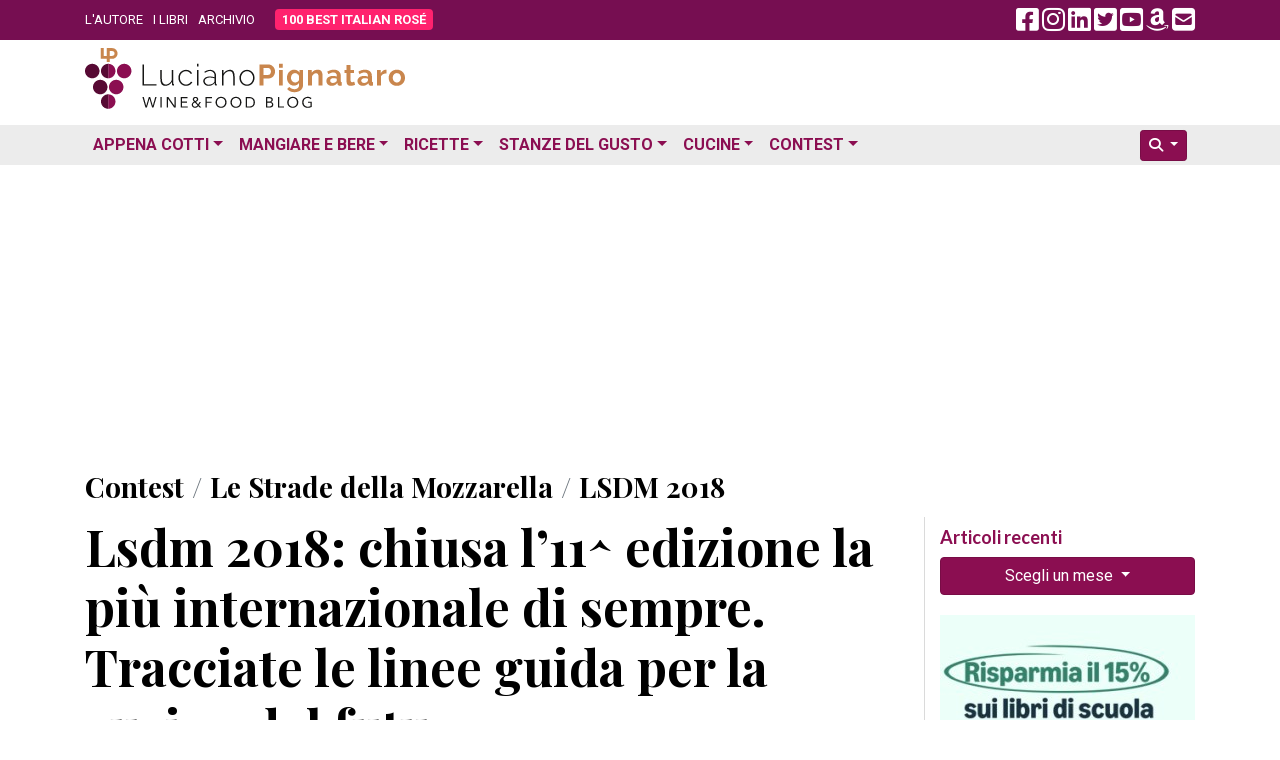

--- FILE ---
content_type: text/html; charset=UTF-8
request_url: https://www.lucianopignataro.it/a/lsdm-2018-chiusa-l11-edizione-la-piu-internazionale-di-sempre-tracciate-le-linee-guida-per-la-cucina-del-futuro/147553/
body_size: 14643
content:
<!doctype html><html lang="it-IT"><head><meta charset="UTF-8"><meta name="viewport" content="width=device-width, initial-scale=1.0"><link rel="profile" href="https://gmpg.org/xfn/11"><meta name='robots' content='index, follow, max-image-preview:large, max-snippet:-1, max-video-preview:-1' /><title>Lsdm 2018: chiusa l’11^ edizione la più internazionale di sempre. Tracciate le linee guida per la cucina del futuro - Luciano Pignataro Wine Blog</title><meta name="description" content="Chiusura stellare per LSDM 2018, che anche per la sua undicesima edizione appena conclusa si conferma un punto di riferimento nel panorama gastronomico. Lsdm 2018: chiusa l’11^ edizione la più internazionale di sempre. Tracciate le linee guida per la cucina del futuro" /><link rel="canonical" href="https://www.lucianopignataro.it/a/lsdm-2018-chiusa-l11-edizione-la-piu-internazionale-di-sempre-tracciate-le-linee-guida-per-la-cucina-del-futuro/147553/" /><meta property="og:locale" content="it_IT" /><meta property="og:type" content="article" /><meta property="og:title" content="Lsdm 2018: chiusa l’11^ edizione la più internazionale di sempre. Tracciate le linee guida per la cucina del futuro - Luciano Pignataro Wine Blog" /><meta property="og:description" content="Chiusura stellare per LSDM 2018, che anche per la sua undicesima edizione appena conclusa si conferma un punto di riferimento nel panorama gastronomico. Lsdm 2018: chiusa l’11^ edizione la più internazionale di sempre. Tracciate le linee guida per la cucina del futuro" /><meta property="og:url" content="https://www.lucianopignataro.it/a/lsdm-2018-chiusa-l11-edizione-la-piu-internazionale-di-sempre-tracciate-le-linee-guida-per-la-cucina-del-futuro/147553/" /><meta property="og:site_name" content="Luciano Pignataro Wine Blog" /><meta property="article:published_time" content="2018-05-25T13:54:49+00:00" /><meta property="article:modified_time" content="2018-05-25T13:55:00+00:00" /><meta property="og:image" content="https://www.lucianopignataro.it/wp-content/uploads/2018/05/LSDM_2018_54.jpg" /><meta property="og:image:width" content="1000" /><meta property="og:image:height" content="668" /><meta property="og:image:type" content="image/jpeg" /><meta name="author" content="Luciano Pignataro" /><meta name="twitter:card" content="summary_large_image" /><meta name="twitter:creator" content="@lucianpignataro" /><meta name="twitter:site" content="@lucianpignataro" /> <script type="application/ld+json" class="yoast-schema-graph">{"@context":"https://schema.org","@graph":[{"@type":"Article","@id":"https://www.lucianopignataro.it/a/lsdm-2018-chiusa-l11-edizione-la-piu-internazionale-di-sempre-tracciate-le-linee-guida-per-la-cucina-del-futuro/147553/#article","isPartOf":{"@id":"https://www.lucianopignataro.it/a/lsdm-2018-chiusa-l11-edizione-la-piu-internazionale-di-sempre-tracciate-le-linee-guida-per-la-cucina-del-futuro/147553/"},"author":{"name":"Luciano Pignataro","@id":"https://www.lucianopignataro.it/#/schema/person/ae4c0b0d96e310f3f5a0191badf11125"},"headline":"Lsdm 2018: chiusa l’11^ edizione la più internazionale di sempre. Tracciate le linee guida per la cucina del futuro","datePublished":"2018-05-25T13:54:49+00:00","dateModified":"2018-05-25T13:55:00+00:00","mainEntityOfPage":{"@id":"https://www.lucianopignataro.it/a/lsdm-2018-chiusa-l11-edizione-la-piu-internazionale-di-sempre-tracciate-le-linee-guida-per-la-cucina-del-futuro/147553/"},"wordCount":572,"publisher":{"@id":"https://www.lucianopignataro.it/#/schema/person/ae4c0b0d96e310f3f5a0191badf11125"},"image":{"@id":"https://www.lucianopignataro.it/a/lsdm-2018-chiusa-l11-edizione-la-piu-internazionale-di-sempre-tracciate-le-linee-guida-per-la-cucina-del-futuro/147553/#primaryimage"},"thumbnailUrl":"https://www.lucianopignataro.it/wp-content/uploads/2018/05/LSDM_2018_54-jpg-webp.webp","keywords":["lsdm 2018"],"articleSection":["LSDM 2018"],"inLanguage":"it-IT"},{"@type":"WebPage","@id":"https://www.lucianopignataro.it/a/lsdm-2018-chiusa-l11-edizione-la-piu-internazionale-di-sempre-tracciate-le-linee-guida-per-la-cucina-del-futuro/147553/","url":"https://www.lucianopignataro.it/a/lsdm-2018-chiusa-l11-edizione-la-piu-internazionale-di-sempre-tracciate-le-linee-guida-per-la-cucina-del-futuro/147553/","name":"Lsdm 2018: chiusa l’11^ edizione la più internazionale di sempre. Tracciate le linee guida per la cucina del futuro - Luciano Pignataro Wine Blog","isPartOf":{"@id":"https://www.lucianopignataro.it/#website"},"primaryImageOfPage":{"@id":"https://www.lucianopignataro.it/a/lsdm-2018-chiusa-l11-edizione-la-piu-internazionale-di-sempre-tracciate-le-linee-guida-per-la-cucina-del-futuro/147553/#primaryimage"},"image":{"@id":"https://www.lucianopignataro.it/a/lsdm-2018-chiusa-l11-edizione-la-piu-internazionale-di-sempre-tracciate-le-linee-guida-per-la-cucina-del-futuro/147553/#primaryimage"},"thumbnailUrl":"https://www.lucianopignataro.it/wp-content/uploads/2018/05/LSDM_2018_54-jpg-webp.webp","datePublished":"2018-05-25T13:54:49+00:00","dateModified":"2018-05-25T13:55:00+00:00","description":"Chiusura stellare per LSDM 2018, che anche per la sua undicesima edizione appena conclusa si conferma un punto di riferimento nel panorama gastronomico. Lsdm 2018: chiusa l’11^ edizione la più internazionale di sempre. Tracciate le linee guida per la cucina del futuro","breadcrumb":{"@id":"https://www.lucianopignataro.it/a/lsdm-2018-chiusa-l11-edizione-la-piu-internazionale-di-sempre-tracciate-le-linee-guida-per-la-cucina-del-futuro/147553/#breadcrumb"},"inLanguage":"it-IT","potentialAction":[{"@type":"ReadAction","target":["https://www.lucianopignataro.it/a/lsdm-2018-chiusa-l11-edizione-la-piu-internazionale-di-sempre-tracciate-le-linee-guida-per-la-cucina-del-futuro/147553/"]}]},{"@type":"ImageObject","inLanguage":"it-IT","@id":"https://www.lucianopignataro.it/a/lsdm-2018-chiusa-l11-edizione-la-piu-internazionale-di-sempre-tracciate-le-linee-guida-per-la-cucina-del-futuro/147553/#primaryimage","url":"https://www.lucianopignataro.it/wp-content/uploads/2018/05/LSDM_2018_54-jpg-webp.webp","contentUrl":"https://www.lucianopignataro.it/wp-content/uploads/2018/05/LSDM_2018_54-jpg-webp.webp","width":1000,"height":668,"caption":"LSDM 2018"},{"@type":"BreadcrumbList","@id":"https://www.lucianopignataro.it/a/lsdm-2018-chiusa-l11-edizione-la-piu-internazionale-di-sempre-tracciate-le-linee-guida-per-la-cucina-del-futuro/147553/#breadcrumb","itemListElement":[{"@type":"ListItem","position":1,"name":"Contest","item":"https://www.lucianopignataro.it/r/contest/"},{"@type":"ListItem","position":2,"name":"Le Strade della Mozzarella","item":"https://www.lucianopignataro.it/r/contest/lsdm/"},{"@type":"ListItem","position":3,"name":"LSDM 2018","item":"https://www.lucianopignataro.it/r/contest/lsdm/lsdm-2018/"},{"@type":"ListItem","position":4,"name":"Lsdm 2018: chiusa l’11^ edizione la più internazionale di sempre. Tracciate le linee guida per la cucina del futuro"}]},{"@type":"WebSite","@id":"https://www.lucianopignataro.it/#website","url":"https://www.lucianopignataro.it/","name":"Luciano Pignataro Wine Blog","description":"Cibo, ristoranti, pizza, trattorie e vino: tutto il meglio in Italia","publisher":{"@id":"https://www.lucianopignataro.it/#/schema/person/ae4c0b0d96e310f3f5a0191badf11125"},"potentialAction":[{"@type":"SearchAction","target":{"@type":"EntryPoint","urlTemplate":"https://www.lucianopignataro.it/?s={search_term_string}"},"query-input":{"@type":"PropertyValueSpecification","valueRequired":true,"valueName":"search_term_string"}}],"inLanguage":"it-IT"},{"@type":["Person","Organization"],"@id":"https://www.lucianopignataro.it/#/schema/person/ae4c0b0d96e310f3f5a0191badf11125","name":"Luciano Pignataro","image":{"@type":"ImageObject","inLanguage":"it-IT","@id":"https://www.lucianopignataro.it/#/schema/person/image/","url":"https://www.lucianopignataro.it/wp-content/uploads/2022/03/Degustazione-I-Grandi-Bianchi-del-Sud-Italia-Luciano-Pignataro-al-Paestum-Wine-Fest-e1647844859270-jpg.webp","contentUrl":"https://www.lucianopignataro.it/wp-content/uploads/2022/03/Degustazione-I-Grandi-Bianchi-del-Sud-Italia-Luciano-Pignataro-al-Paestum-Wine-Fest-e1647844859270-jpg.webp","width":1000,"height":750,"caption":"Luciano Pignataro"},"logo":{"@id":"https://www.lucianopignataro.it/#/schema/person/image/"},"sameAs":["https://www.lucianopignataro.it"]}]}</script> <link rel="alternate" title="oEmbed (JSON)" type="application/json+oembed" href="https://www.lucianopignataro.it/wp-json/oembed/1.0/embed?url=https%3A%2F%2Fwww.lucianopignataro.it%2Fa%2Flsdm-2018-chiusa-l11-edizione-la-piu-internazionale-di-sempre-tracciate-le-linee-guida-per-la-cucina-del-futuro%2F147553%2F" /><link rel="alternate" title="oEmbed (XML)" type="text/xml+oembed" href="https://www.lucianopignataro.it/wp-json/oembed/1.0/embed?url=https%3A%2F%2Fwww.lucianopignataro.it%2Fa%2Flsdm-2018-chiusa-l11-edizione-la-piu-internazionale-di-sempre-tracciate-le-linee-guida-per-la-cucina-del-futuro%2F147553%2F&#038;format=xml" /><style id='wp-img-auto-sizes-contain-inline-css' type='text/css'>img:is([sizes=auto i],[sizes^="auto," i]){contain-intrinsic-size:3000px 1500px}
/*# sourceURL=wp-img-auto-sizes-contain-inline-css */</style><link rel='stylesheet' id='owl-carousel-style-css' href='https://www.lucianopignataro.it/wp-content/plugins/post-slider-and-carousel/assets/css/owl.carousel.min.css?ver=3.2.10' type='text/css' media='all' /><link rel='stylesheet' id='psac-public-style-css' href='https://www.lucianopignataro.it/wp-content/plugins/post-slider-and-carousel/assets/css/psac-public.css?ver=3.2.10' type='text/css' media='all' /> <script type="text/javascript" src="https://www.lucianopignataro.it/wp-includes/js/jquery/jquery.min.js?ver=3.7.1" id="jquery-core-js"></script> <link rel="https://api.w.org/" href="https://www.lucianopignataro.it/wp-json/" /><link rel="alternate" title="JSON" type="application/json" href="https://www.lucianopignataro.it/wp-json/wp/v2/posts/147553" /><link rel="EditURI" type="application/rsd+xml" title="RSD" href="https://www.lucianopignataro.it/xmlrpc.php?rsd" /><link rel="amphtml" href="https://www.lucianopignataro.it/a/lsdm-2018-chiusa-l11-edizione-la-piu-internazionale-di-sempre-tracciate-le-linee-guida-per-la-cucina-del-futuro/147553/amp/"><link rel="icon" href="https://www.lucianopignataro.it/wp-content/uploads/2023/03/cropped-logo-quadrato-embed-jpg-32x32.webp" sizes="32x32" /><link rel="icon" href="https://www.lucianopignataro.it/wp-content/uploads/2023/03/cropped-logo-quadrato-embed-jpg-192x192.webp" sizes="192x192" /><link rel="apple-touch-icon" href="https://www.lucianopignataro.it/wp-content/uploads/2023/03/cropped-logo-quadrato-embed-jpg-180x180.webp" /><meta name="msapplication-TileImage" content="https://www.lucianopignataro.it/wp-content/uploads/2023/03/cropped-logo-quadrato-embed-jpg-270x270.webp" />  <script async src="https://www.googletagmanager.com/gtag/js?id=G-EG64VV2L9J"></script> <script>window.dataLayer = window.dataLayer || [];
                function gtag() {
                    dataLayer.push(arguments);
                }
                gtag('js', new Date());
                gtag('config', 'G-EG64VV2L9J');</script> <script async src="https://pagead2.googlesyndication.com/pagead/js/adsbygoogle.js?client=ca-pub-3284674263646932" crossorigin="anonymous"></script> <link rel="apple-touch-icon" sizes="180x180" href="/apple-touch-icon.png"><link rel="icon" type="image/png" sizes="32x32" href="/favicon-32x32.png"><link rel="icon" type="image/png" sizes="16x16" href="/favicon-16x16.png"><link rel="manifest" href="/site.webmanifest"><link rel='mask-icon' color='#a4286a' href='/safari-pinned-tab.svg'><meta name="msapplication-TileColor" content="#da532c"><meta name="theme-color" content="#ffffff"> <script async src="https://cdn.jsdelivr.net/npm/sharer.js@latest/sharer.min.js"></script> <link rel="preconnect" href="https://fonts.googleapis.com"><link rel="preconnect" href="https://fonts.gstatic.com" crossorigin><link href="https://fonts.googleapis.com/css2?family=Lato:ital,wght@0,400;0,700;1,400;1,700&family=Playfair+Display:ital,wght@0,400;0,500;0,700;1,400;1,500;1,700&family=Roboto:ital,wght@0,300;0,400;0,700;1,300;1,400;1,700&display=swap" rel="stylesheet"><link href="https://www.lucianopignataro.it/wp-content/themes/lp-new/fa/css/fontawesome.min.css" rel="stylesheet"><link rel="stylesheet" href="https://cdn.jsdelivr.net/npm/bootstrap@4.6.2/dist/css/bootstrap.min.css" integrity="sha384-xOolHFLEh07PJGoPkLv1IbcEPTNtaed2xpHsD9ESMhqIYd0nLMwNLD69Npy4HI+N" crossorigin="anonymous"><link href="https://www.lucianopignataro.it/wp-content/themes/lp-new/style.css" rel="stylesheet">  <script async src="https://fundingchoicesmessages.google.com/i/pub-3284674263646932?ers=1" nonce="kqMCjwFqRu2rgits_tvD2A"></script> <script nonce="kqMCjwFqRu2rgits_tvD2A">(function () {
                    function signalGooglefcPresent() {
                        if (!window.frames['googlefcPresent']) {
                            if (document.body) {
                                const iframe = document.createElement('iframe');
                                iframe.style = 'width: 0; height: 0; border: none; z-index: -1000; left: -1000px; top: -1000px;';
                                iframe.style.display = 'none';
                                iframe.name = 'googlefcPresent';
                                document.body.appendChild(iframe);
                            } else {
                                setTimeout(signalGooglefcPresent, 0);
                            }
                        }
                    }
                    signalGooglefcPresent();
                })();</script> </head><body data-rsssl=1 class="wp-singular post-template-default single single-post postid-147553 single-format-standard wp-theme-lp-new"><div id="fb-root"></div> <script async defer crossorigin="anonymous"
        src="https://connect.facebook.net/it_IT/sdk.js#xfbml=1&version=v16.0&appId=367172593412020&autoLogAppEvents=1" nonce="qreg6b2r"></script> <header id="header" class="mb-1 mb-sm-2"><div class="top-header"><div class="container"><div class="row align-items-center"><div class="col-9 col-md-8"><ul class="top-nav-menu"><li class="menu-item"><a href="/luciano-pignataro/">L'AUTORE</a></li><li class="menu-item"><a href="/i-libri-di-luciano-pignataro/">I LIBRI</a></li><li class="menu-item"><a href="/archivio/">ARCHIVIO</a></li><li class="menu-item hide_535"><a class="rounded bir-btn-menu" href="https://www.100bestitalianrose.it/" target="_blank"><strong>100 BEST ITALIAN ROS&Eacute;</strong></a></li></ul></div><div class="col-3 col-md-4 text-right"> <a class="navbar-toggler lp_menu_toggle" data-toggle="collapse" data-target="#nbbsc" href="#" aria-controls="navbarSupportedContent" aria-expanded="false" aria-label="Toggle navigation"> <i style="color: #FFF" class="fa-solid fa-2x fa-bars-staggered"></i> </a> <a class="lp_social_fb hide_992" href="https://www.facebook.com/Lucianopignatarowineblog/" target="_blank"><i class="fa-brands fa-2x fa-facebook-square"></i></a> <a class="lp_social_ig hide_992" href="https://www.instagram.com/lucianopignatarowineblog/" target="_blank"><i class="fa-brands fa-2x fa-instagram"></i></a> <a class="lp_social_ld hide_992" href="https://www.linkedin.com/in/luciano-pignataro-b7338229" target="_blank"><i class="fa-brands fa-2x fa-linkedin"></i></a> <a class="lp_social_tw hide_992" href="https://twitter.com/lucianpignataro" target="_blank"><i class="fa-brands fa-2x fa-twitter-square"></i></a> <a class="lp_social_yt hide_992" href="https://www.youtube.com/user/LucianoPignataro/" target="_blank"><i class="fa-brands fa-2x fa-youtube-square"></i></a> <a class="lp_social_am hide_992" href="https://amzn.to/36nzDdO" target="_blank"><i class="fa-brands fa-2x fa-amazon"></i></a> <a class="hide_992" href="/cdn-cgi/l/email-protection#8bada8babbbeb0e5ada8babbb9b0ada8bababab0ada8bdbfb0e7feada8b2b2b0ada8babbbeb0ada8b2bcb0ada8bababbb0e4ada8babab9b0e2ecada8bababbb0eaffeaf9ada8bababab0a5e2ff"><i class="fa fa-2x fa-envelope-square"></i></a></div></div></div></div><div class="container my-2"><div class="row"><div class="col-sm-5"> <a href="/" rel="home" > <img class="img-fluid" src="https://www.lucianopignataro.it/wp-content/themes/lp-new/img/logo-320.svg"> </a></div><div class="col-sm-7 text-right"></div></div></div><div class="bottom-header clearfix mt-3" style="background: #ECECEC"><div class="container"><nav class="navbar navbar-hover navbar-expand-lg p-0"><div class="collapse navbar-collapse" id="nbbsc"><ul class="navbar-nav lp_menu_mobile"><li class="nav-item dropdown has-megamenu"> <a class="nav-link dropdown-toggle" href="#" data-toggle="dropdown">Appena Cotti</a><div class="dropdown-menu animate fade-down megamenu" role="menu"><div class="row"><div class="col-md-6 col-12"><div class="col-megamenu"><h6 class="mt-3 ml-2 mt-lg-0 ml-lg-0">News</h6><ul class="list-unstyled ml-2 ml-lg-0"><li><a href="https://www.lucianopignataro.it/r/breaking-news/">Breaking News</a></li><li><a href="https://www.lucianopignataro.it/r/garantito-igp/">GARANTITO IGP</a></li><li><a href="https://www.lucianopignataro.it/r/curiosita/">Curiosità</a></li><li><a href="https://www.lucianopignataro.it/r/documento/">Documento</a></li><li><a href="https://www.lucianopignataro.it/r/news-aziende-enti/">News dalle Aziende e dagli Enti</a></li><li><a href="https://www.lucianopignataro.it/r/michelin/">News dalle Guide</a></li><li class="dropdown-divider"></li></ul><h6 class="mt-3 ml-2 mt-lg-0 ml-lg-0">Eventi</h6><ul class="list-unstyled ml-2 ml-lg-0"><li><a class="pipeline" href="https://www.lucianopignataro.it/r/appuntamenti-persone/">Persone</a> <a href="https://www.lucianopignataro.it/r/eventi-da-raccontare/">Eventi da Raccontare</a></li></ul></div></div><div class="col-md-6 col-12"><div class="col-megamenu"><h6 class="mt-3 ml-2 mt-lg-0 ml-lg-0">Rubriche</h6><ul class="list-unstyled ml-2 ml-lg-0"><li><a href="https://www.lucianopignataro.it/r/minima-gastronomica/">Minima Gastronomica</a></li><li><a href="https://www.lucianopignataro.it/r/polemiche-e-punti-di-vista/">Polemiche e punti di vista</a></li><li><a href="https://www.lucianopignataro.it/r/frasi-sotto-spirito/">Frasi sotto spirito</a></li><li><a href="https://www.lucianopignataro.it/r/la-cazzata-del-giorno/">La cazzata del giorno</a></li><li><a href="https://www.lucianopignataro.it/r/la-posta-di-luciano/">La Posta di Luciano</a></li><li><a href="https://www.lucianopignataro.it/r/cinema-e-cibo/">Cinema e cibo</a></li><li><a href="https://www.lucianopignataro.it/r/la-stanza-di-carmen/">La stanza di Carmen</a></li><li><a href="https://www.lucianopignataro.it/r/terza-pagina/">Terza pagina di Fabrizio Scarpato</a></li><li><a href="https://www.lucianopignataro.it/r/visti-in-tv/">Visti in Tv</a></li></ul></div></div></div></div></li><li class="nav-item dropdown has-megamenu"> <a class="nav-link dropdown-toggle" href="#" data-toggle="dropdown">Mangiare e Bere</a><div class="dropdown-menu animate fade-down megamenu" role="menu"><div class="row"><div class="col-md-4 col-12"><div class="col-megamenu"><h6 class="mt-3 ml-2 mt-lg-0 ml-lg-0">Bere</h6><ul class="list-unstyled ml-2 ml-lg-0"><li><a href="https://www.lucianopignataro.it/r/cantine-e-produttori-di-vino/">Cantine e Produttori di Vino</a></li><li><a href="https://www.lucianopignataro.it/r/i-vini-da-non-perdere/">I vini da non perdere</a></li><li><a href="https://www.lucianopignataro.it/r/i-vini-da-non-perdere/i-vini-del-mattino/">I vini del Mattino</a></li><li><a href="https://www.lucianopignataro.it/r/i-vini-da-non-perdere/champagne-e-vini-francesi/">Champagne e Vini Francesi</a></li><li><a href="https://www.lucianopignataro.it/r/giro-di-vite/">Giro di vite</a></li><li><a href="https://www.lucianopignataro.it/r/verticali-e-orizzontali/">Verticali e orizzontali</a></li><li><a href="https://www.lucianopignataro.it/r/le-stanze-del-gusto/enoteche-cocktail-bar/">Enoteche e Wine Bar</a></li><li class="dropdown-divider"></li><li><a href="https://www.lucianopignataro.it/r/voglia-di-birra/">Birre artigianali e birrifici</a></li><li><a href="https://www.lucianopignataro.it/r/le-stanze-del-gusto/enoteche-cocktail-bar/">Enoteche, Wine &amp; Cocktail bar</a></li></ul></div></div><div class="col-md-4 col-12"><div class="col-megamenu"><h6 class="mt-3 ml-2 mt-lg-0 ml-lg-0">Mangiare</h6><ul class="list-unstyled ml-2 ml-lg-0"><li><a href="https://www.lucianopignataro.it/r/guida-ristoranti-trattorie-nord-italia/">Ristoranti e Trattorie al Nord</a></li><li><a href="https://www.lucianopignataro.it/r/guida-ristoranti-trattorie-centro-italia/">Ristoranti e Trattorie al Centro</a></li><li><a href="https://www.lucianopignataro.it/r/guida-ristoranti-trattorie-sud-italia/">Ristoranti e Trattorie al Sud</a></li><li><a href="https://www.lucianopignataro.it/t/migliori-ristoranti-e-trattorie/"><i class="fa fa-star"></i> I migliori in italia e all'estero</a></li><li class="dropdown-divider"></li><li> <a data-toggle-tooltip="tooltip" data-placement="bottom" title="Le pizzerie da non perdere" href="https://www.lucianopignataro.it/t/migliori-pizzerie/"><i class="fa fa-star"></i></a> <a href="https://www.lucianopignataro.it/r/le-pizzerie/">Pizzerie</a></li><li> <a data-toggle-tooltip="tooltip" data-placement="bottom" title="Gli agriturismi da non perdere" href="https://www.lucianopignataro.it/t/migliori-agriturismi/"><i class="fa fa-star"></i></a> <a href="https://www.lucianopignataro.it/r/gli-agriturismi-piu-belli/">Agriturismi</a></li><li> <a data-toggle-tooltip="tooltip" data-placement="bottom" title="Le bracerie da non perdere" href="#errore"><i class="fa fa-star"></i></a> <a href="https://www.lucianopignataro.it/r/bracerie/">Bracerie</a></li><li> <a data-toggle-tooltip="tooltip" data-placement="bottom" title="Le paninoteche da non perdere" href="https://www.lucianopignataro.it/t/migliori-paninoteche/"><i class="fa fa-star"></i></a> <a href="https://www.lucianopignataro.it/r/paninoteche/">Paninoteche</a></li><li> <a data-toggle-tooltip="tooltip" data-placement="bottom" title="Le pasticcerie e gelaterie da non perdere" href="https://www.lucianopignataro.it/t/migliori-pasticcerie-e-gelaterie/"><i class="fa fa-star"></i></a> <a href="https://www.lucianopignataro.it/r/le-stanze-del-gusto/pasticcerie-e-gelaterie/">Pasticcerie e Gelaterie</a></li></ul></div></div><div class="col-md-4 col-12"><div class="col-megamenu"><h6 class="mt-3 ml-2 mt-lg-0 ml-lg-0"><i class="fa fa-star"></i> I migliori</h6><ul class="list-unstyled ml-2 ml-lg-0"><li><a href="https://www.lucianopignataro.it/t/migliori/">I migliori locali</a></li><li><a href="https://www.lucianopignataro.it/t/migliori-piatti/">I migliori piatti</a></li><li><a href="https://www.lucianopignataro.it/t/migliori-friggitorie/">Le migliori friggitorie</a></li><li><a href="https://www.lucianopignataro.it/t/migliore-street-food/">Il miglior street food</a></li><li><a href="https://www.lucianopignataro.it/t/migliori-caseifici/">I migliori caseifici</a></li><li><a href="https://www.lucianopignataro.it/t/migliori-panifici/">I migliori panifici</a></li><li><a href="https://www.lucianopignataro.it/t/migliori-sushi/">I migliori sushi </a></li><li><a href="https://www.lucianopignataro.it/t/migliori-vini-e-champagne/">I migliori vini</a></li></ul></div></div></div></div></li><li class="nav-item dropdown has-megamenu"> <a class="nav-link dropdown-toggle" href="#" data-toggle="dropdown">Ricette</a><div class="dropdown-menu animate fade-down megamenu" role="menu"><div class="row"><div class="col-md-6 col-12"><div class="col-megamenu"><ul class="list-unstyled ml-2 ml-lg-0"><li><a href="https://www.lucianopignataro.it/r/ricette/antipasti/">Antipasti</a></li><li><a href="https://www.lucianopignataro.it/r/ricette/i-primi/">Primi Piatti</a></li><li><a href="https://www.lucianopignataro.it/r/ricette/i-secondi/">Secondi Piatti</a></li><li><a href="https://www.lucianopignataro.it/r/ricette/minestre-zuppe/">Minestre e Zuppe</a></li><li><a href="https://www.lucianopignataro.it/r/ricette/i-contorni/">Contorni</a></li><li><a href="https://www.lucianopignataro.it/r/ricette/pane-pizza-lievitati/" class="pipeline">Pani, pizze e lievitati</a> <a href="https://www.lucianopignataro.it/r/ricette/pane-pizza-lievitati/pizza-della-settimana-di-antonella-amodio/">La pizza della settimana</a></li><li><a href="https://www.lucianopignataro.it/r/ricette/i-dessert/" class="pipeline">Dessert</a> <a href="https://www.lucianopignataro.it/r/ricette/i-drink/">Drink &amp; Cocktail</a></li><li><a class="pipeline" href="https://www.lucianopignataro.it/r/ricette/dolci/">Dolci</a> <a href="https://www.lucianopignataro.it/r/ricette/dolci/le-torte-e-i-dolci-di-claudia-deb/">I dolci di Claudia Deb</a></li><li class="dropdown-divider"></li><li><a href="https://www.lucianopignataro.it/r/la-tavola-di-pulcinella/">La Tavola di Pulcinella</a></li><li><a href="https://www.lucianopignataro.it/r/citta-e-paesi-da-mangiare-e-bere/il-re-della-gastronomia-calabrese-racconta-la-sua-regione/">La Calabria di Pinuccio Alia</a></li><li><a href="https://www.lucianopignataro.it/r/i-libri-da-mangiare/">Libri di Ricette</a></li><li><a href="https://www.lucianopignataro.it/r/i-miei-prodotti-preferiti/">I miei prodotti preferiti</a></li></ul></div></div><div class="col-md-6 col-12"><div class="col-megamenu"><ul class="list-unstyled ml-2 ml-lg-0"><li> <a class="pipeline" href="https://www.lucianopignataro.it/t/ricette-dautore/">Ricette d'autore</a> <a class="pipeline" href="https://www.lucianopignataro.it/t/ricette-estive/">Estive</a> <a class="pipeline" href="https://www.lucianopignataro.it/t/ricette-di-stagione/">Di stagione</a> <a href="https://www.lucianopignataro.it/t/ricette-veloci/">Veloci</a></li><li> <a class="pipeline" href="https://www.lucianopignataro.it/t/ricette-di-carne/">Di carne</a> <a class="pipeline" href="https://www.lucianopignataro.it/t/ricette-di-mare/">Di pesce</a> <a class="pipeline" href="https://www.lucianopignataro.it/t/ricette-vegetariane-vegane/">Vegetariane e vegane</a> <a href="https://www.lucianopignataro.it/t/gluten-free/">Gluten Free</a></li></ul><div class="dropdown-divider"></div><h6 class="mt-3 ml-2 mt-lg-0 ml-lg-0">Ricette delle feste</h6><ul class="list-unstyled ml-2 ml-lg-0"><li> <a class="pipeline" href="https://www.lucianopignataro.it/t/ricette-di-pasqua/">Pasqua</a> <a class="pipeline" href="https://www.lucianopignataro.it/t/ricette-di-natale/">Natale</a> <a href="https://www.lucianopignataro.it/t/ricette-di-carnevale/">Carnevale</a></li></ul><div class="dropdown-divider"></div><h6 class="mt-3 ml-2 mt-lg-0 ml-lg-0">Ricette dei territori</h6><ul class="list-unstyled ml-2 ml-lg-0"><li> <a class="pipeline" href="https://www.lucianopignataro.it/t/ricette-campane/">Campania</a> <a class="pipeline" href="https://www.lucianopignataro.it/t/ricette-napoletane/">Napoli</a> <a class="pipeline" href="https://www.lucianopignataro.it/t/ricette-cilento-vallo-diano/">Cilento / Vallo di Diano</a> <a href="https://www.lucianopignataro.it/t/ricette-costiera/">La Costiera</a></li><li> <a class="pipeline" href="https://www.lucianopignataro.it/t/ricette-sannio/">Sannio</a> <a class="pipeline" href="https://www.lucianopignataro.it/t/ricette-irpine/">Irpinia</a> <a href="https://www.lucianopignataro.it/t/ricette-agro-nocerino-sarnese/">Agro nocerino sarnese</a></li><li> <a class="pipeline" href="https://www.lucianopignataro.it/t/ricette-romane/">Roma e Lazio</a> <a class="pipeline" href="https://www.lucianopignataro.it/t/ricette-bolognesi/">Bologna</a> <a class="pipeline" href="#errore">Marche</a> <a href="https://www.lucianopignataro.it/t/ricette-abruzzesi/">Abruzzo</a></li><li> <a class="pipeline" href="https://www.lucianopignataro.it/t/ricette-molisane/">Molise</a> <a class="pipeline" href="https://www.lucianopignataro.it/t/ricette-lucane/">Basilicata</a> <a class="pipeline" href="https://www.lucianopignataro.it/t/ricette-pugliesi/">Puglia</a> <a class="pipeline" href="https://www.lucianopignataro.it/t/ricette-calabresi/">Calabria</a> <a href="https://www.lucianopignataro.it/t/ricette-siciliane/">Sicilia</a></li><li class="dropdown-divider"></li><li> <a href="https://www.lucianopignataro.it/t/ricette-dal-mondo/">Ricette dal mondo</a></li></ul></div></div></div></div></li><li class="nav-item dropdown"> <a class="nav-link dropdown-toggle" href="https://www.lucianopignataro.it/r/le-stanze-del-gusto/" data-toggle="dropdown">Stanze del Gusto</a><ul class="dropdown-menu animate fade-down"><li><a class="dropdown-item" href="https://www.lucianopignataro.it/r/le-stanze-del-gusto/piccoli-grandi-agricoltori/">Piccoli Grandi Agricoltori</a></li><li><a class="dropdown-item" href="https://www.lucianopignataro.it/r/le-stanze-del-gusto/pane-biscotti-pizza/">Panifici e pizza al taglio</a></li><li><a class="dropdown-item" href="https://www.lucianopignataro.it/r/le-stanze-del-gusto/la-pasta/">Pastifici</a></li><li><a class="dropdown-item" href="https://www.lucianopignataro.it/r/le-stanze-del-gusto/la-carne-e-i-salumi/">Macellerie e Salumifici</a></li><li><a class="dropdown-item" href="https://www.lucianopignataro.it/r/le-stanze-del-gusto/il-mare/">Pescherie</a></li><li><a class="dropdown-item" href="https://www.lucianopignataro.it/r/le-stanze-del-gusto/la-mozzarella-i-formaggi-e-il-latte/">Caseifici</a></li><li><a class="dropdown-item" href="https://www.lucianopignataro.it/r/le-stanze-del-gusto/le-gastronomie/">Salumerie e Gastronomie</a></li><li><a class="dropdown-item" href="https://www.lucianopignataro.it/r/olio-d-oliva/">Oleifici e Frantoi</a></li><li><a class="dropdown-item" href="https://www.lucianopignataro.it/r/le-stanze-del-gusto/le-conserve/">Conserve</a></li><li><a class="dropdown-item" href="https://www.lucianopignataro.it/r/le-stanze-del-gusto/enoteche-cocktail-bar/">Enoteche e Wine Bar</a></li><li><a class="dropdown-item" href="https://www.lucianopignataro.it/r/le-stanze-del-gusto/il-caffe/">Coffee bar e Produttori</a></li><li><a class="dropdown-item" href="https://www.lucianopignataro.it/r/le-stanze-del-gusto/liquori-infusi-c/">Liquori, infusi & C</a></li><li class="dropdown-divider"></li><li><a class="dropdown-item" href="#errore">Formazione</a></li><li><a class="dropdown-item" href="https://www.lucianopignataro.it/r/i-libri-da-mangiare/">Libri da mangiare</a></li><li><a class="dropdown-item" href="https://www.lucianopignataro.it/r/le-stanze-del-gusto/dormire-nel-gusto/">Dormire nel gusto</a></li></ul></li><li class="nav-item dropdown has-megamenu"> <a class="nav-link dropdown-toggle" href="#" data-toggle="dropdown">Cucine</a><div class="dropdown-menu animate fade-down megamenu" role="menu"><div class="row"><div class="col-md-4 col-12"><div class="col-megamenu"><h6 class="mt-3 ml-2 mt-lg-0 ml-lg-0"><a href="https://www.lucianopignataro.it/r/citta-e-paesi-da-mangiare-e-bere/">Città e Paesi da mangiare e bere</a></h6><ul class="list-unstyled ml-2 ml-lg-0"><li><a href="https://www.lucianopignataro.it/r/citta-e-paesi-da-mangiare-e-bere/barcellona/">Barcellona</a></li><li><a href="https://www.lucianopignataro.it/r/citta-e-paesi-da-mangiare-e-bere/diario-di-capri/">Diario di Capri</a></li><li><a href="https://www.lucianopignataro.it/r/citta-e-paesi-da-mangiare-e-bere/il-re-della-gastronomia-calabrese-racconta-la-sua-regione/">La Calabria di Pinuccio Alia</a></li><li><a href="https://www.lucianopignataro.it/r/citta-e-paesi-da-mangiare-e-bere/lisbona/">Lisbona</a></li><li><a href="https://www.lucianopignataro.it/r/citta-e-paesi-da-mangiare-e-bere/londra/">Londra</a></li><li><a href="https://www.lucianopignataro.it/r/citta-e-paesi-da-mangiare-e-bere/new-york/">New York</a></li><li><a href="https://www.lucianopignataro.it/r/citta-e-paesi-da-mangiare-e-bere/parigi/">Parigi</a></li></ul></div></div><div class="col-md-4 col-12"><div class="col-megamenu"><h6 class="mt-3 ml-2 mt-lg-0 ml-lg-0">In Italia</h6><ul class="list-unstyled ml-2 ml-lg-0"><li><a href="https://www.lucianopignataro.it/t/dieta-mediterranea/"  class="pipeline">Dieta Mediterranea</a> <a href="https://www.lucianopignataro.it/t/cucina-di-mare/">Cucina di mare</a></li><li><a href="https://www.lucianopignataro.it/t/cucine-regionali/">Tradizionale / del territorio</a></li><li><a href="https://www.lucianopignataro.it/t/cucina-etnica-fusion/">Etnica / Fusion</a></li><li><a href="https://www.lucianopignataro.it/t/cucina-vegetariana-e-vegana/">Vegetariana / Vegana</a></li><li><a href="https://www.lucianopignataro.it/r/alimentazione-corretta/">Alimentazione corretta</a></li><li><a href="https://www.lucianopignataro.it/t/gluten-free/">Gluten Free</a></li><li class="dropdown-divider"></li><li><a href="#errore" class="pipeline">Fast Food</a> <a href="https://www.lucianopignataro.it/t/asporto-delivery/">Asporto / Delivery</a></li></ul></div></div><div class="col-md-3 col-12"><h6 class="mt-3 ml-2 mt-lg-0 ml-lg-0">Internazionale</h6><ul class="list-unstyled ml-2 ml-lg-0"><li><a href="https://www.lucianopignataro.it/t/alta-cucina-innovativa-stellata/">Alta cucina / Innovativa</a></li><li><a href="https://www.lucianopignataro.it/t/cucina-italiana-estero/">Italiana all'estero</a></li><li><a href="https://www.lucianopignataro.it/t/cucina-francese/">Francese</a></li><li><a href="https://www.lucianopignataro.it/t/cucina-spagnola/">Spagnola</a></li><li><a href="https://www.lucianopignataro.it/t/cucina-giapponese/">Giapponese</a></li><li><a href="https://www.lucianopignataro.it/t/cucina-cinese/">Cinese</a></li><li><a href="https://www.lucianopignataro.it/t/cucina-ebraica/">Ebraica</a></li><li class="dropdown-divider"></li><li><a href="https://www.lucianopignataro.it/t/scuole-laboratori-concorsi-associazioni/">Scuole / Laboratori / Concorsi</a></li></ul></div></div></div></li><li class="nav-item dropdown has-megamenu"> <a class="nav-link dropdown-toggle" href="#" data-toggle="dropdown">Contest</a><div class="dropdown-menu animate fade-down megamenu" role="menu"><div class="row"><div class="col-md-3 col-12"><div class="col-megamenu"><h6 class="mt-3 ml-2 mt-lg-0 ml-lg-0"><a href="https://www.lucianopignataro.it/r/50-best-restaurant/">50 Best Restaurant</a></h6><div class="dropdown-divider"></div><h6 class="mt-3 ml-2 mt-lg-0 ml-lg-0"><a href="https://www.lucianopignataro.it/r/50-top-italy/">50 Top Italy</a></h6><ul class="list-unstyled ml-2 ml-lg-0"><li><a href="https://www.lucianopignataro.it/r/50-top-italy/50-top-italy-luxury/">Luxury</a></li><li><a href="https://www.lucianopignataro.it/r/50-top-italy/50-top-italy-pasticcerie/">Pasticcerie</a></li><li><a href="https://www.lucianopignataro.it/r/50-top-italy/100-best-italian-rose/">Rosé</a></li></ul><div class="dropdown-divider"></div><h6 class="mt-3 ml-2 mt-lg-0 ml-lg-0"><a href="https://www.lucianopignataro.it/r/50-top-pizza/">50 Top Pizza</a></h6></div></div><div class="col-md-4 col-12"><div class="col-megamenu"><h6 class="mt-3 ml-2 mt-lg-0 ml-lg-0">Le Strade della Mozzarella</h6><ul class="list-unstyled ml-2 ml-lg-0"><li><a href="https://www.lucianopignataro.it/r/contest/lsdm/lsdm-2014/" class="pipeline">2014</a> <a href="https://www.lucianopignataro.it/r/contest/lsdm/lsdm-2015/" class="pipeline">2015</a> <a href="https://www.lucianopignataro.it/r/contest/lsdm/lsdm-2016/" class="pipeline">2016</a> <a href="https://www.lucianopignataro.it/r/contest/lsdm/lsdm-2017/">2017</a></li><li> <a href="https://www.lucianopignataro.it/r/contest/lsdm/lsdm-2018/" class="pipeline">2018</a> <a href="https://www.lucianopignataro.it/r/contest/lsdm/lsdm-2019/" class="pipeline">2019</a> <a href="https://www.lucianopignataro.it/r/contest/lsdm/lsdm2020/">2020</a></li><li class="dropdown-divider"></li></ul><h6 class="mt-3 ml-2 mt-lg-0 ml-lg-0">Primo Piatto dei Campi</h6><ul class="list-unstyled ml-2 ml-lg-0"><li><a href="https://www.lucianopignataro.it/r/primo-piatto-dei-campi-2021/" class="pipeline">2021</a> <a href="https://www.lucianopignataro.it/r/primo-piatto-dei-campi-2022/" class="pipeline">2022</a> <a href="https://www.lucianopignataro.it/r/primo-piatto-dei-campi-2023/">2023</a></li><li class="dropdown-divider"></li></ul></div></div><div class="col-md-5 col-12"><div class="col-megamenu"><h6 class="mt-3 ml-2 mt-lg-0 ml-lg-0"><a href="https://www.lucianopignataro.it/r/rivoluzione-vegetale/">Rivoluzione vegetale</a></h6><h6 class="mt-3 ml-2 mt-lg-0 ml-lg-0"><a href="https://www.lucianopignataro.it/r/contest/veggie-style-damico/">Veggie Style D'Amico</a></h6><div class="dropdown-divider"></div><ul class="list-unstyled ml-2 ml-lg-0"><li><a href="https://www.lucianopignataro.it/r/contest/caputo-bread-project-2022/">Caputo Bread Project 2022</a></li><li><a href="https://www.lucianopignataro.it/r/contest/altra-faccia-del-tiramisu/">L’Altra Faccia del Tiramisù</a></li><li><a href="https://www.lucianopignataro.it/r/contest/fior-di-teglia-2022/">Fior... di Teglia 2022</a></li><li><a href="https://www.lucianopignataro.it/r/contest/brunch-allitaliana-2022/">Brunch all’Italiana 2022</a></li></ul></div></div></div></div></li></ul><div class="dropdown dropdown-search d-inline-block ml-lg-auto mr-2"> <button data-toggle="dropdown" class="btn btn-sm btn-wineblog dropdown-toggle" type="button"><i class="fa-solid fa-magnifying-glass"></i> </button><div class="dropdown-menu dropdown-menu-right"><form class="px-4 py-3" style="min-width:350px" role="search" action="https://www.lucianopignataro.it/" method="get"><div class="form-row align-items-center"><div class="col-auto"> <input placeholder="Cerca nel sito" class="form-control" type="search" name="s" title="Search" value=""></div><div class="col-auto"> <button type="submit" class="btn btn-wineblog">VAI</button></div></div></form></div></div></div></nav></div></div></header><div class="container"><div class="row mb-3"><div class="adsense col-sm-12"> <ins class="adsbygoogle" style="display:block;" data-ad-client="ca-pub-3284674263646932"
 data-ad-slot="2702391379"
 data-ad-format="auto" data-full-width-responsive="true"></ins> <script data-cfasync="false" src="/cdn-cgi/scripts/5c5dd728/cloudflare-static/email-decode.min.js"></script><script>(adsbygoogle = window.adsbygoogle || []).push({});</script> </div></div><main id="content" class="site-main post-147553 post type-post status-publish format-standard has-post-thumbnail hentry category-lsdm-2018 tag-lsdm-2018" role="main"><div class="page-content"><div id="barra_grigia"></div><div class="row"><div class="col-sm-12"><nav aria-label="breadcrumb" class="navbar mx-0 mb-3 mt-1 p-0"><ol class="lp_breadcrumb breadcrumb m-0 p-0 entry-title playfair"><li class="breadcrumb-item"><a href="https://www.lucianopignataro.it/r/contest/">Contest</a></li><li class="breadcrumb-item"><a href="https://www.lucianopignataro.it/r/contest/lsdm/">Le Strade della Mozzarella</a></li><li class="breadcrumb-item"><a href="https://www.lucianopignataro.it/r/contest/lsdm/lsdm-2018/">LSDM 2018</a></li><li class="breadcrumb-item breadcrumb_last" aria-current="page"><strong>Lsdm 2018: chiusa l’11^ edizione la più internazionale di sempre. Tracciate le linee guida per la cucina del futuro</strong></li></ol></nav></div></div><div class="row lp_post_single_post_row"><div class="col-sm-9 bordo_dx"><article id="post-147553" class="entry single post-147553 post type-post status-publish format-standard has-post-thumbnail hentry category-lsdm-2018 tag-lsdm-2018"><h1 class="entry-title lp_post_single_post_title">Lsdm 2018: chiusa l’11^ edizione  la più internazionale di sempre. Tracciate le linee guida per la cucina del futuro</h1><hr class="hr_black" /><div class="row"><div class="col-sm-6 col-xs-6 col-12 d-none d-sm-block"> <a href="https://www.lucianopignataro.it/a/lsdm-2018-chiusa-l11-edizione-la-piu-internazionale-di-sempre-tracciate-le-linee-guida-per-la-cucina-del-futuro/147553/" id="share-wa" class="js-share-button"><i class="fa-brands fa-2x fa-whatsapp"></i></a> <a href="https://www.lucianopignataro.it/a/lsdm-2018-chiusa-l11-edizione-la-piu-internazionale-di-sempre-tracciate-le-linee-guida-per-la-cucina-del-futuro/147553/" id="share-tg" class="js-share-button"><i class="fa-brands fa-2x fa-telegram"></i></a> <a href="https://www.lucianopignataro.it/a/lsdm-2018-chiusa-l11-edizione-la-piu-internazionale-di-sempre-tracciate-le-linee-guida-per-la-cucina-del-futuro/147553/" id="share-fb" class="js-share-button"><i class="fa-brands fa-2x fa-facebook-square"></i></a> <a href="https://www.lucianopignataro.it/a/lsdm-2018-chiusa-l11-edizione-la-piu-internazionale-di-sempre-tracciate-le-linee-guida-per-la-cucina-del-futuro/147553/" id="share-tw" class="js-share-button"><i class="fa-brands fa-2x fa-twitter-square"></i></a> <a href="https://www.lucianopignataro.it/a/lsdm-2018-chiusa-l11-edizione-la-piu-internazionale-di-sempre-tracciate-le-linee-guida-per-la-cucina-del-futuro/147553/" id="share-pi" class="js-share-button"><i class="fa-brands fa-2x fa-pinterest-square"></i></a> <a href="https://www.lucianopignataro.it/a/lsdm-2018-chiusa-l11-edizione-la-piu-internazionale-di-sempre-tracciate-le-linee-guida-per-la-cucina-del-futuro/147553/" id="share-li" class="js-share-button"><i class="fa-brands fa-2x fa-linkedin"></i></a> <a href="https://www.instagram.com/lucianopignatarowineblog/" target="_blank"><i class="fa-brands fa-2x fa-instagram"></i></a> <a href="https://www.lucianopignataro.it/a/lsdm-2018-chiusa-l11-edizione-la-piu-internazionale-di-sempre-tracciate-le-linee-guida-per-la-cucina-del-futuro/147553/" id="share-em" class="js-share-button"><i class="fa fa-2x fa-envelope-square"></i></a></div><div class="col-sm-6 col-xs-6 col-12"><div class="justify-content-end align-items-end text-right d-flex"> <span class="rounded lp_post_single_post_info"> <i class="fa fa-clock"></i>25/5/2018 </span> <span class="rounded lp_post_single_post_info"> <i class="fa fa-bookmark"></i>4.4 MILA LETTURE </span></div></div></div><div class="entry-content single-post lp_post_single_post_content mt-3"><div id="attachment_147554" style="width: 1010px" class="wp-caption aligncenter"><img fetchpriority="high" decoding="async" aria-describedby="caption-attachment-147554" alt="LSDM 2018" height="668" src="https://www.lucianopignataro.it/wp-content/uploads/2018/05/LSDM_2018_54.jpg" width="1000" class="size-full wp-image-147554" /><p id="caption-attachment-147554" class="wp-caption-text">LSDM 2018</p></div><p>Chiusura stellare per <strong>LSDM 2018</strong>, che anche per la sua undicesima edizione appena conclusa si conferma un punto di riferimento nel panorama gastronomico internazionale, oltre che una piattaforma privilegiata per celebrare il made in Italy agroalimentare e per riflettere sul ruolo dello chef moderno. Tecnica, contaminazione, ricerca, etica, benessere, sostenibilità, business: sono queste le parole chiave per la <strong>cucina del futuro</strong> tracciate durante la due giorni di Paestum, che ha visto la partecipazione di <strong>oltre 1000 operatori del settore</strong>, tra produttori, giornalisti e blogger, e di <strong>un centinaio di chef all’opera</strong>, inclusi alcuni dei più grandi stellati al mondo, chiamati a interpretare il prodotto star del Congresso, la mozzarella di bufala campana DOP, abbinata ad altre eccellenze italiane, come la pasta di Gragnano, la pizza napoletana, il pomodoro San Marzano, l’aceto balsamico di Modena, il Provolone Valpadana DOP, l’olio extravergine d’oliva, i legumi, il Prosecco Doc e la birra. Più di 50, inoltre, gli eventi inseriti nel ricco programma di LSDM 2018 tra cooking show, lezioni e dimostrazioni tecniche andati letteralmente sold out, anche grazie al contributo straordinario delle <strong>quote rosa</strong>. Tra i fornelli, infatti, si sono alternate donne dal calibro internazionale come <strong>Ana Roš</strong> (Hiša Franko, Kobarid &#8211; Slovenia), World Best Female Chef 2017, <strong>Rosanna Marziale</strong> (Le Colonne – Caserta), ambasciatrice nel mondo della mozzarella di bufala campana DOP, <strong>Viviana Varese</strong> (Alice Ristorante – Milano), tra le protagoniste del Taste Club, e il duo<strong> Alba Esteve Ruiz</strong> (Marzapane – Roma) e <strong>Faby Scarica</strong> (Villa Chiara &#8211; orto&amp;cucina – Vico Equense), entrambe vincitrici del concorso “Primo Piatto dei Campi” e star dello show di ieri al fianco di <strong>Peppe Guida</strong> (Antica Osteria Nonna Rosa &#8211; Vico Equense).  Non da meno, l’impronta femminile sul fronte delle moderazioni che si sono susseguite nel corso della due giorni.</p><p><em>“In questa edizione</em> &#8211; <strong>dichiarano gli organizzatori Barbara Guerra e Albert Sapere</strong> – <em>la visione globale della cucina del XXI secolo ha trovato una sintesi perfetta grazie alla variegata e quanto mai elevata presenza dei migliori ambasciatori di culture gastronomiche che vanno dagli Usa alla Russia, passando naturalmente per l’Italia. Abbiamo concluso il Congresso con risultati davvero sorprendenti e questo successo ci conferma la bontà del format, apprezzatissimo anche dagli chef internazionali, che si sono dimostrati molto disponibili e entusiasti nel confrontarsi con i protagonisti italiani”.   </em></p><p>Chiusa quindi l’11 edizione nel segno della sostenibilità e anche della riflessione intorno alla Dieta Mediterranea – un tema che ha posto le basi per un ipotetico ampliamento dell’attuale acronimo in Le Strade del Mediterraneo &#8211; il congresso internazionale di cucina d’autore torna nel 2019, ma intanto prosegue fittissima l’agenda 2018 degli organizzatori, già a lavoro per la special edition a stelle e strisce di <strong>LSDM</strong>, in programma a <strong>New York dal 28 giugno al 1 luglio 2018</strong>.</p><p><strong><a href="http://www.lsdm.it/programma-lsdm-paestum-2018/" target="_blank" rel="noopener">Il programma di LSDM 2018</a> </strong></p><p><strong>LSDM (www.lsdm.it) è un congresso internazionale di cucina d’autore che mira ad indagare le potenzialità dei prodotti dell’agroalimentare italiano di qualità affidandoli alle mani dei grandi chef. Organizzazione in collaborazione con il Consorzio della Mozzarella di Bufala Campana Dop, con il sostegno del Consorzio di Tutela del Prosecco Doc e del Consorzio di Tutela del Provolone Valpadana Dop. In partnership con Acqua Panna e S. Pellegrino, Pastificio dei Campi, Mulino Caputo, Olitalia, D’Amico, Divine Creazioni, Ciao-Pomodoro di Napoli, Kimbo, De Nigris 1889, Birrificio Valsugana.</strong></p><div style="clear:both;margin:10px 0"> <script async src="https://pagead2.googlesyndication.com/pagead/js/adsbygoogle.js?client=ca-pub-3284674263646932"
crossorigin="anonymous"></script> <ins class="adsbygoogle"
 style="display:block"
 data-ad-format="autorelaxed"
 data-ad-client="ca-pub-3284674263646932"
 data-ad-slot="4217302575"></ins> <script>(adsbygoogle = window.adsbygoogle || []).push({});</script> </div></div></article></div><div class="col-sm-3"><aside class="sidebar" role="complementary"><div class="row"><div style="text-align:center;margin:5px 0;" class="adsense"> <ins class="adsbygoogle"
 style="display:block"
 data-ad-client="ca-pub-3284674263646932"
 data-ad-slot="9946456576"
 data-ad-format="auto"
 data-full-width-responsive="true"></ins> <script>(adsbygoogle = window.adsbygoogle || []).push({});</script> </div><div class="col-12 dropdown_container"><h2>Articoli recenti</h2><div class="dropdown"> <a class="btn btn-wineblog dropdown-toggle" href="#" role="button" data-toggle="dropdown" aria-expanded="false"> Scegli un mese </a><div class="dropdown-menu"> <a class="dropdown-item" href='https://www.lucianopignataro.it/a/date/2026/01/'>Gennaio 2026</a> <a class="dropdown-item" href='https://www.lucianopignataro.it/a/date/2025/12/'>Dicembre 2025</a> <a class="dropdown-item" href='https://www.lucianopignataro.it/a/date/2025/11/'>Novembre 2025</a> <a class="dropdown-item" href='https://www.lucianopignataro.it/a/date/2025/10/'>Ottobre 2025</a> <a class="dropdown-item" href='https://www.lucianopignataro.it/a/date/2025/09/'>Settembre 2025</a> <a class="dropdown-item" href='https://www.lucianopignataro.it/a/date/2025/08/'>Agosto 2025</a> <a class="dropdown-item" href='https://www.lucianopignataro.it/a/date/2025/07/'>Luglio 2025</a> <a class="dropdown-item" href='https://www.lucianopignataro.it/a/date/2025/06/'>Giugno 2025</a> <a class="dropdown-item" href='https://www.lucianopignataro.it/a/date/2025/05/'>Maggio 2025</a> <a class="dropdown-item" href='https://www.lucianopignataro.it/a/date/2025/04/'>Aprile 2025</a> <a class="dropdown-item" href='https://www.lucianopignataro.it/a/date/2025/03/'>Marzo 2025</a> <a class="dropdown-item" href='https://www.lucianopignataro.it/a/date/2025/02/'>Febbraio 2025</a> <a class="dropdown-item" href="/archivio/">Archivio completo</a></div></div></div><div class="col-12"> <a href="https://amzn.to/4ma3UEv" target="_blank"><noscript><img class="img-fluid" style="margin:10px 0;" src="https://www.lucianopignataro.it/wp-content/themes/lp-new/images/banner-amazon-books.jpg"></noscript><img class="lazyload img-fluid" style="margin:10px 0;" src='data:image/svg+xml,%3Csvg%20xmlns=%22http://www.w3.org/2000/svg%22%20viewBox=%220%200%20210%20140%22%3E%3C/svg%3E' data-src="https://www.lucianopignataro.it/wp-content/themes/lp-new/images/banner-amazon-books.jpg"></a></div><div class="col-12 mb-3"><h2>Facebook</h2><div class="fb-page" data-href="https://facebook.com/Lucianopignatarowineblog/"
 data-show-posts="true" data-height="550" data-small-header="true" data-adapt-container-width="true" data-hide-cover="false" data-show-facepile="true"><blockquote cite="https://facebook.com/Lucianopignatarowineblog/" class="fb-xfbml-parse-ignore"> <a href="https://facebook.com/Lucianopignatarowineblog/">Luciano Pignataro Wine Blog</a></blockquote></div></div></div><div class="mb-3"> <a href="https://www.100bestitalianrose.it/" target="_blank"><noscript><img class="img-fluid border rounded" src="https://www.lucianopignataro.it/wp-content/themes/lp-new/images/best-italian-rose-banner-300.jpg" /></noscript><img class="lazyload img-fluid border rounded" src='data:image/svg+xml,%3Csvg%20xmlns=%22http://www.w3.org/2000/svg%22%20viewBox=%220%200%20210%20140%22%3E%3C/svg%3E' data-src="https://www.lucianopignataro.it/wp-content/themes/lp-new/images/best-italian-rose-banner-300.jpg" /></a></div><div class="mb-3"> <a href="https://solaniasrl.it/" target="_blank"><noscript><img class="img-fluid border rounded" src="https://www.lucianopignataro.it/wp-content/themes/lp-new/images/solania-300.jpg" /></noscript><img class="lazyload img-fluid border rounded" src='data:image/svg+xml,%3Csvg%20xmlns=%22http://www.w3.org/2000/svg%22%20viewBox=%220%200%20210%20140%22%3E%3C/svg%3E' data-src="https://www.lucianopignataro.it/wp-content/themes/lp-new/images/solania-300.jpg" /></a></div><div class="box_igp text-center center-block rounded"><div class="row"><div class="col-sm-12 col-md-12 text-center"> <noscript><img class="img-fluid" src="https://www.lucianopignataro.it/wp-content/themes/lp-new/template-parts/logoigp/logo-igp-new_r1_c1.jpg" width="185" height="68"   /></noscript><img class="lazyload img-fluid" src='data:image/svg+xml,%3Csvg%20xmlns=%22http://www.w3.org/2000/svg%22%20viewBox=%220%200%20185%2068%22%3E%3C/svg%3E' data-src="https://www.lucianopignataro.it/wp-content/themes/lp-new/template-parts/logoigp/logo-igp-new_r1_c1.jpg" width="185" height="68"   /></div><div class="col-3 col-sm-6 col-lg-3"><a href="http://italianwinereview.blogspot.it/" target="_blank"><noscript><img class="my-2 img-fluid rounded" src="https://www.lucianopignataro.it/wp-content/themes/lp-new/template-parts/logoigp/logo-igp-new_r2_c2.jpg" width="43" height="65" alt="Kyle Phillips's Italian Wine Review" /></noscript><img class="lazyload my-2 img-fluid rounded" src='data:image/svg+xml,%3Csvg%20xmlns=%22http://www.w3.org/2000/svg%22%20viewBox=%220%200%2043%2065%22%3E%3C/svg%3E' data-src="https://www.lucianopignataro.it/wp-content/themes/lp-new/template-parts/logoigp/logo-igp-new_r2_c2.jpg" width="43" height="65" alt="Kyle Phillips's Italian Wine Review" /></a></div><div class="col-3 col-sm-6 col-lg-3"><a href="http://winesurf.it/" target="_blank"><noscript><img class="my-2 img-fluid rounded center-block" src="https://www.lucianopignataro.it/wp-content/themes/lp-new/template-parts/logoigp/logo-igp-new_r2_c3.jpg" width="43" height="65"  alt="Carlo Macchi - Winesurf" /></noscript><img class="lazyload my-2 img-fluid rounded center-block" src='data:image/svg+xml,%3Csvg%20xmlns=%22http://www.w3.org/2000/svg%22%20viewBox=%220%200%2043%2065%22%3E%3C/svg%3E' data-src="https://www.lucianopignataro.it/wp-content/themes/lp-new/template-parts/logoigp/logo-igp-new_r2_c3.jpg" width="43" height="65"  alt="Carlo Macchi - Winesurf" /></a></div><div class="col-3 col-sm-6 col-lg-3"><a href="https://www.ioeilvino.it/" target="_blank"><noscript><img class="my-2 img-fluid rounded center-block" src="https://www.lucianopignataro.it/wp-content/themes/lp-new/template-parts/logoigp/logo-igp-new_r2_c4.jpg" width="43" height="65"  alt="Lorenzo Colombo" /></noscript><img class="lazyload my-2 img-fluid rounded center-block" src='data:image/svg+xml,%3Csvg%20xmlns=%22http://www.w3.org/2000/svg%22%20viewBox=%220%200%2043%2065%22%3E%3C/svg%3E' data-src="https://www.lucianopignataro.it/wp-content/themes/lp-new/template-parts/logoigp/logo-igp-new_r2_c4.jpg" width="43" height="65"  alt="Lorenzo Colombo" /></a></div><div class="col-3 col-sm-6 col-lg-3"><a href="https://www.lavinium.it/" target="_blank"><noscript><img class="my-2 img-fluid rounded pull-right" src="https://www.lucianopignataro.it/wp-content/themes/lp-new/template-parts/logoigp/logo-igp-new_r2_c5.jpg" width="43" height="65"  alt="Roberto Giuliani - Lavinium" /></noscript><img class="lazyload my-2 img-fluid rounded pull-right" src='data:image/svg+xml,%3Csvg%20xmlns=%22http://www.w3.org/2000/svg%22%20viewBox=%220%200%2043%2065%22%3E%3C/svg%3E' data-src="https://www.lucianopignataro.it/wp-content/themes/lp-new/template-parts/logoigp/logo-igp-new_r2_c5.jpg" width="43" height="65"  alt="Roberto Giuliani - Lavinium" /></a></div><div class="w-100"></div><div class="col-3 col-sm-6 col-lg-3"><a href="https://www.lucianopignataro.it/" target="_blank"><noscript><img class="my-2 img-fluid rounded" src="https://www.lucianopignataro.it/wp-content/themes/lp-new/template-parts/logoigp/logo-igp-new_r4_c2.jpg" width="43" height="65"  alt="Luciano Pignataro - WineBlog" /></noscript><img class="lazyload my-2 img-fluid rounded" src='data:image/svg+xml,%3Csvg%20xmlns=%22http://www.w3.org/2000/svg%22%20viewBox=%220%200%2043%2065%22%3E%3C/svg%3E' data-src="https://www.lucianopignataro.it/wp-content/themes/lp-new/template-parts/logoigp/logo-igp-new_r4_c2.jpg" width="43" height="65"  alt="Luciano Pignataro - WineBlog" /></a></div><div class="col-3 col-sm-6 col-lg-3"><a href="https://www.alta-fedelta.info/" target="_blank"><noscript><img class="my-2 img-fluid rounded center-block" src="https://www.lucianopignataro.it/wp-content/themes/lp-new/template-parts/logoigp/logo-igp-new_r4_c3.jpg" width="43" height="65" alt="Stefano Tesi - Alta fedeltà" /></noscript><img class="lazyload my-2 img-fluid rounded center-block" src='data:image/svg+xml,%3Csvg%20xmlns=%22http://www.w3.org/2000/svg%22%20viewBox=%220%200%2043%2065%22%3E%3C/svg%3E' data-src="https://www.lucianopignataro.it/wp-content/themes/lp-new/template-parts/logoigp/logo-igp-new_r4_c3.jpg" width="43" height="65" id="logoigpnew_r4_c3" alt="Stefano Tesi - Alta fedeltà" /></a></div><div class="col-3 col-sm-6 col-lg-3"><a href="http://www.internetgourmet.it/" target="_blank"><noscript><img class="my-2 img-fluid rounded center-block" src="https://www.lucianopignataro.it/wp-content/themes/lp-new/template-parts/logoigp/logo-igp-new_r4_c4.jpg" width="43" height="65"  alt="Angelo Peretti - Internet Gourmet" /></noscript><img class="lazyload my-2 img-fluid rounded center-block" src='data:image/svg+xml,%3Csvg%20xmlns=%22http://www.w3.org/2000/svg%22%20viewBox=%220%200%2043%2065%22%3E%3C/svg%3E' data-src="https://www.lucianopignataro.it/wp-content/themes/lp-new/template-parts/logoigp/logo-igp-new_r4_c4.jpg" width="43" height="65"  alt="Angelo Peretti - Internet Gourmet" /></a></div><div class="col-3 col-sm-6 col-lg-3"><a href="http://percorsidivino.blogspot.it/" target="_blank"><noscript><img class="my-2 img-fluid rounded pull-right" src="https://www.lucianopignataro.it/wp-content/themes/lp-new/template-parts/logoigp/logo-igp-new_r4_c5.jpg" width="43" height="65" alt="Andrea Petrini - Percorsi di Vino" /></noscript><img class="lazyload my-2 img-fluid rounded pull-right" src='data:image/svg+xml,%3Csvg%20xmlns=%22http://www.w3.org/2000/svg%22%20viewBox=%220%200%2043%2065%22%3E%3C/svg%3E' data-src="https://www.lucianopignataro.it/wp-content/themes/lp-new/template-parts/logoigp/logo-igp-new_r4_c5.jpg" width="43" height="65" id="logoigpnew_r4_c5" alt="Andrea Petrini - Percorsi di Vino" /></a></div></div></div><div class="row mb-2"><div class="col-12 col-sm-6 text-center"> <a href="https://www.50topitaly.it/" target="_blank"> <noscript><img class="img-fluid" width="190" height="179" src="https://www.lucianopignataro.it/wp-content/themes/lp-new/images/banner-50-top-italy.jpg" border="0" alt="50 Top Italy" /></noscript><img class="lazyload img-fluid" width="190" height="179" src='data:image/svg+xml,%3Csvg%20xmlns=%22http://www.w3.org/2000/svg%22%20viewBox=%220%200%20190%20179%22%3E%3C/svg%3E' data-src="https://www.lucianopignataro.it/wp-content/themes/lp-new/images/banner-50-top-italy.jpg" border="0" alt="50 Top Italy" /> </a></div><div class="col-12 col-sm-6 text-center"> <a href="https://www.50toppizza.it/" target="_blank"> <noscript><img class="img-fluid" width="190" height="179" src="https://www.lucianopignataro.it/wp-content/themes/lp-new/images/50TOP_logo_new-2.jpg" border="0" alt="50 Top Pizza" /></noscript><img class="lazyload img-fluid" width="190" height="179" src='data:image/svg+xml,%3Csvg%20xmlns=%22http://www.w3.org/2000/svg%22%20viewBox=%220%200%20190%20179%22%3E%3C/svg%3E' data-src="https://www.lucianopignataro.it/wp-content/themes/lp-new/images/50TOP_logo_new-2.jpg" border="0" alt="50 Top Pizza" /> </a></div></div><div class="row"><div class="col-12"><div style="text-align:center;margin:5px 0;" class="adsense"> <ins class="adsbygoogle"
 style="display:block"
 data-ad-client="ca-pub-3284674263646932"
 data-ad-slot="9946456576"
 data-ad-format="auto"
 data-full-width-responsive="true"></ins> <script>(adsbygoogle = window.adsbygoogle || []).push({});</script> </div></div><div class="col-12"><h2>Ultimi commenti</h2><ul class='last_comments piccolo'><li><a href='https://www.lucianopignataro.it/a/vini-benanti-viticoltori-nuove-annate/210686/#comment-153959'><strong>FRANCESCO MONDELLI</strong></a>: <em>Da vecchio e canuto bianchista ma con materia grigia ancora in forma non posso non ricordare che all’inizio di questa bella avventura nel mondo&hellip;</em></li><li><a href='https://www.lucianopignataro.it/a/vina-tondonia-rose-gran-reserva-2011-un-sorso-va-oltre-la-degustazione/287365/#comment-153958'><strong>FRANCESCO MONDELLI</strong></a>: <em>Ogni tanto nostra signora in rosa ci regala la sua elegante prosa che sconfina nella poesia quando ci racconta che per questi vignaioli tradizion&hellip;</em></li><li><a href='https://www.lucianopignataro.it/a/ho-mangiato-male-perche-non-esiste-piu-la-trattoria/287343/#comment-153957'><strong>Alessandro</strong></a>: <em>Tutto vero purtroppo !! io con le recensioni mi regolo così,,, se le negative superano di molto il 10% di quelle ottime allora inizio a preoccup&hellip;</em></li><li><a href='https://www.lucianopignataro.it/a/busiate-di-grano-iermanu-allarancia-e-baccala/287352/#comment-153956'><strong>Paola Carla La Corte</strong></a>: <em>Grazie mille per l'avvenuta pubblicazione alla bravissima giornalista Carmen Autori, un grande grazie al direttore, vedere le mie ricette pubblic&hellip;</em></li><li><a href='https://www.lucianopignataro.it/a/la-pizza-con-la-nduja-gli-indirizzi-dove-mangiarla-in-italia/273894/#comment-153953'><strong>Marco Galetti</strong></a>: <em>Una certezza quella proposta da Corrado Scaglione, che ha origini calabresi, all’Enosteria Lipen di Triuggio sempre in classifica a 50TOPPIZZA</em></li></ul></div><div class="col-12"><div align="center"><p><a href="/a/premi-veronelli-2008/4386/"><noscript><img width="120" height="73" src="https://www.lucianopignataro.it/wp-content/themes/lp-new/images/plv.jpg" border="0" alt="Premio Luigi Veronelli" /></noscript><img class="lazyload" width="120" height="73" src='data:image/svg+xml,%3Csvg%20xmlns=%22http://www.w3.org/2000/svg%22%20viewBox=%220%200%20120%2073%22%3E%3C/svg%3E' data-src="https://www.lucianopignataro.it/wp-content/themes/lp-new/images/plv.jpg" border="0" alt="Premio Luigi Veronelli" /></a></p></div><div style="text-align:center;margin:5px 0;" class="adsense"> <ins class="adsbygoogle"
 style="display:block"
 data-ad-client="ca-pub-3284674263646932"
 data-ad-slot="9946456576"
 data-ad-format="auto"
 data-full-width-responsive="true"></ins> <script>(adsbygoogle = window.adsbygoogle || []).push({});</script> </div></div></div></aside></div></div></div></main></div><div class="container-fluid lp_footer"><footer id="site-footer" class="container" role="contentinfo"><div class="row mt-3 pb-3"><div class="col-sm-4"> <noscript><img width="270" height="51" 
 src="https://www.lucianopignataro.it/wp-content/uploads/2023/02/header-lp.svg" 
 class="img-responsive" alt="Luciano Pignataro Wine &AMP; Food Blog"></noscript><img width="270" height="51" 
 src='data:image/svg+xml,%3Csvg%20xmlns=%22http://www.w3.org/2000/svg%22%20viewBox=%220%200%20270%2051%22%3E%3C/svg%3E' data-src="https://www.lucianopignataro.it/wp-content/uploads/2023/02/header-lp.svg" 
 class="lazyload img-responsive" alt="Luciano Pignataro Wine &AMP; Food Blog"><p class="copy_text"> &copy; 2004 - 2026 Luciano Pignataro<br /> Testata registrata al Tribunale di Salerno n. 8 del 2010<br /> <a href="https://www.lucianopignataro.it/privacy-policy/" target="_blank" rel="noopener">Privacy &AMP; Cookie Policy</a> | <a href="#" onclick="if(window.__lxG__consent__!==undefined&amp;&amp;window.__lxG__consent__.getState()!==null){window.__lxG__consent__.showConsent()} else {alert('This function only for users from European Economic Area (EEA)')}; return false">Modifica impostazioni privacy</a></p></div><div class="col-sm-4"></div><div class="col-sm-4"><h5>Social</h5><div class="mt-3"> <a class="lp_social_fb" href="https://www.facebook.com/Lucianopignatarowineblog/" target="_blank"><i class="fa-brands fa-3x fa-facebook-square"></i></a> <a class="lp_social_ig" href="https://www.instagram.com/lucianopignatarowineblog/" target="_blank"><i class="fa-brands fa-3x fa-instagram"></i></a> <a class="lp_social_ld" href="https://www.linkedin.com/in/luciano-pignataro-b7338229" target="_blank"><i class="fa-brands fa-3x fa-linkedin"></i></a> <a class="lp_social_tw" href="https://twitter.com/lucianpignataro" target="_blank"><i class="fa-brands fa-3x fa-twitter-square"></i></a> <a class="lp_social_yt" href="https://www.youtube.com/user/LucianoPignataro/" target="_blank"><i class="fa-brands fa-3x fa-youtube-square"></i></a> <a class="lp_social_am" href="https://amzn.to/36nzDdO" target="_blank"><i class="fa-brands fa-3x fa-amazon"></i></a></div><div class="mt-3"> <img width="60" height="10" src="https://www.lucianopignataro.it/wp-content/uploads/2023/02/logo-hbt.svg" 
 data-src="https://www.lucianopignataro.it/wp-content/uploads/2023/02/logo-hbt.svg" 
 class="attachment-full size-full wp-image-229822 ls-is-cached lazyloaded" alt=""></div></div></div></footer></div> <script type="speculationrules">{"prefetch":[{"source":"document","where":{"and":[{"href_matches":"/*"},{"not":{"href_matches":["/wp-*.php","/wp-admin/*","/wp-content/uploads/*","/wp-content/*","/wp-content/plugins/*","/wp-content/themes/lp-new/*","/*\\?(.+)"]}},{"not":{"selector_matches":"a[rel~=\"nofollow\"]"}},{"not":{"selector_matches":".no-prefetch, .no-prefetch a"}}]},"eagerness":"conservative"}]}</script> <noscript><style>.lazyload{display:none;}</style></noscript><script data-noptimize="1">window.lazySizesConfig=window.lazySizesConfig||{};window.lazySizesConfig.loadMode=1;</script><script async data-noptimize="1" src='https://www.lucianopignataro.it/wp-content/plugins/autoptimize/classes/external/js/lazysizes.min.js?ao_version=3.1.14'></script><script type="text/javascript" id="post-ratings-js-extra">var post_ratings = {"ajaxURL":"https://www.lucianopignataro.it/wp-admin/admin-ajax.php","nonce":"a7aca0df59","path":"https://www.lucianopignataro.it/wp-content/plugins/post-ratings/assets/images/","number":"5"};
//# sourceURL=post-ratings-js-extra</script> <script src="https://cdn.jsdelivr.net/npm/popper.js@1.16.1/dist/umd/popper.min.js" integrity="sha384-ApNbgh9B+Y1QKtv3Rn7W3mgPxhU9K/ScQsAP7hUibX39j7fakFPskvXusvfa0b4Q" crossorigin="anonymous"></script> <script src="https://cdn.jsdelivr.net/npm/bootstrap@4.6.2/dist/js/bootstrap.bundle.min.js" integrity="sha384-Fy6S3B9q64WdZWQUiU+q4/2Lc9npb8tCaSX9FK7E8HnRr0Jz8D6OP9dO5Vg3Q9ct" crossorigin="anonymous"></script> <script>jQuery(window).on('load', function () {
            var sh_url = window.location.href;
            var sh_title = document.title;
            var sh_subject = "Leggi questo post";
            var sh_via = "lucianpignataro";
            var sh_img_post = jQuery('meta[property="og:image:secure_url"]').attr('content');
            jQuery('#share-wa').attr('data-url', sh_url).attr('data-title', sh_title).attr('data-sharer', 'whatsapp');
            jQuery('#share-tg').attr('data-url', sh_url).attr('data-title', sh_title).attr('data-sharer', 'telegram');
            jQuery('#share-fb').attr('data-url', sh_url).attr('data-sharer', 'facebook');
            jQuery('#share-pi').attr('data-url', sh_url).attr('data-sharer', 'pinterest').attr('data-image', sh_img_post).attr('data-description', sh_title);
            jQuery('#share-tw').attr('data-url', sh_url).attr('data-title', sh_title).attr('data-via', sh_via).attr('data-sharer', 'twitter');
            jQuery('#share-li').attr('data-url', sh_url).attr('data-sharer', 'linkedin');
            jQuery('#share-em').attr('data-url', sh_url).attr('data-title', sh_title).attr('data-subject', sh_subject).attr('data-sharer', 'email');
            jQuery(".js-share-button").click(function () {
                event.preventDefault();
            });
            window.Sharer.init();
        });</script> <script>jQuery(document).ready(function () {       

        jQuery(function () {
            jQuery('[data-toggle-tooltip="tooltip"]').tooltip({trigger: "hover"})
        });

        jQuery('#js-scegli-dove').on('shown.bs.dropdown', function () {
        });

        jQuery(document).on('click', '.lp_menu_mobile .dropdown-menu', function (e) {
            e.stopPropagation();
        });

        if (jQuery(window).width() < 992) {
            jQuery('.has-megasubmenu a').click(function (e) {
                //e.preventDefault();
                jQuery(this).next('.megasubmenu').toggle();
                jQuery('.dropdown').on('hide.bs.dropdown', function () {
                    jQuery(this).find('.megasubmenu').hide();
                })
            });
            jQuery('.dropdown-menu a').click(function (e) {
                //e.preventDefault();
                if (jQuery(this).next('.submenu').length) {
                    jQuery(this).next('.submenu').toggle();
                }
                jQuery('.dropdown').on('hide.bs.dropdown', function () {
                    jQuery(this).find('.submenu').hide()
                })
            })
        }



    });</script> <div id="amzn-assoc-ad-f6e2e8aa-2e41-4548-a905-7ef5d5ed9adb"></div> <script async src="//z-na.amazon-adsystem.com/widgets/onejs?MarketPlace=US&adInstanceId=f6e2e8aa-2e41-4548-a905-7ef5d5ed9adb"></script> <script defer src="https://www.lucianopignataro.it/wp-content/cache/autoptimize/js/autoptimize_2140236e8f3721ccfd9671bcb05cf68c.js"></script><script defer src="https://static.cloudflareinsights.com/beacon.min.js/vcd15cbe7772f49c399c6a5babf22c1241717689176015" integrity="sha512-ZpsOmlRQV6y907TI0dKBHq9Md29nnaEIPlkf84rnaERnq6zvWvPUqr2ft8M1aS28oN72PdrCzSjY4U6VaAw1EQ==" data-cf-beacon='{"version":"2024.11.0","token":"f27ad714421b478abde7055697fb70c2","r":1,"server_timing":{"name":{"cfCacheStatus":true,"cfEdge":true,"cfExtPri":true,"cfL4":true,"cfOrigin":true,"cfSpeedBrain":true},"location_startswith":null}}' crossorigin="anonymous"></script>
</body></html>

--- FILE ---
content_type: text/html; charset=utf-8
request_url: https://www.google.com/recaptcha/api2/aframe
body_size: 268
content:
<!DOCTYPE HTML><html><head><meta http-equiv="content-type" content="text/html; charset=UTF-8"></head><body><script nonce="3-QZVTOV5I_C2SUicF1ATw">/** Anti-fraud and anti-abuse applications only. See google.com/recaptcha */ try{var clients={'sodar':'https://pagead2.googlesyndication.com/pagead/sodar?'};window.addEventListener("message",function(a){try{if(a.source===window.parent){var b=JSON.parse(a.data);var c=clients[b['id']];if(c){var d=document.createElement('img');d.src=c+b['params']+'&rc='+(localStorage.getItem("rc::a")?sessionStorage.getItem("rc::b"):"");window.document.body.appendChild(d);sessionStorage.setItem("rc::e",parseInt(sessionStorage.getItem("rc::e")||0)+1);localStorage.setItem("rc::h",'1769286850688');}}}catch(b){}});window.parent.postMessage("_grecaptcha_ready", "*");}catch(b){}</script></body></html>

--- FILE ---
content_type: application/javascript; charset=utf-8
request_url: https://fundingchoicesmessages.google.com/f/AGSKWxWQVHZ6DTIXUpAruAoG5Hx3ZnSa2YNfRKSxCs3S1rtFR-ThT3V_kk6Cn04fsfmHdy7qnEEqtPyYh7egxI3OfdDoLvWxwMV_yBn-LctfIXqqY3B4sXwU8VrJWZ7OSxfKw6niQAvmONx9i47GPYx_lLRtkdjIZDBYqoDfj6kvyKcK1KTJy6i97YCtC-i4/_?adclass=/adsense1./textad?-468x60//adtracker.
body_size: -1288
content:
window['b0264e33-d721-40e2-8018-96921c246cf0'] = true;